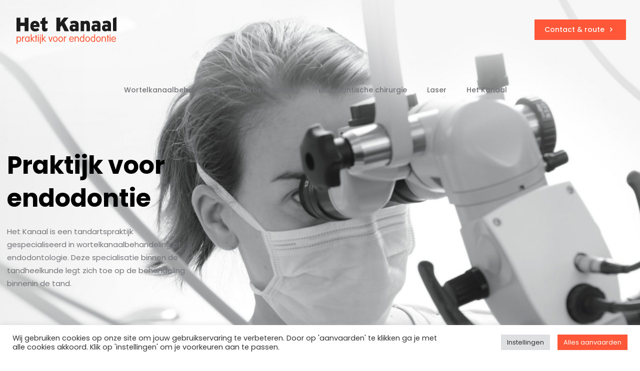

--- FILE ---
content_type: text/css
request_url: https://www.hetkanaal.be/wp-content/themes/betheme-child/style.css?ver=23.0.3.1623075967
body_size: 197
content:
/*
Theme Name: Betheme Child
Theme URI: https://themes.muffingroup.com/betheme/
Template: betheme
Author: Muffin group
Author URI: https://muffingroup.com/
Description: The biggest WordPress Theme ever
Version: 23.0.3.1623075967
Updated: 2021-06-07 14:26:07

*/



--- FILE ---
content_type: image/svg+xml
request_url: https://www.hetkanaal.be/wp-content/uploads/2021/06/het-kanaal-zwart.svg
body_size: 10762
content:
<svg xmlns="http://www.w3.org/2000/svg" viewBox="0 0 152.42 41.18"><defs><style>.cls-1{fill:#1c1c1c;}.cls-2{fill:#ff5737;}</style></defs><g id="Layer_2" data-name="Layer 2"><g id="Layer_1-2" data-name="Layer 1"><g id="Group_3" data-name="Group 3"><g id="Group_2" data-name="Group 2"><path id="Path_1" data-name="Path 1" class="cls-1" d="M12.33,1.07l0,7.56H5.88V1.08H0L0,21.85H5.9V13.65h6.46l0,8.19h5.87l0-20.76Z"/><path id="Path_2" data-name="Path 2" class="cls-1" d="M30.41,12.22a3.8,3.8,0,0,0-.7-1.77A2.06,2.06,0,0,0,28,9.86c-1.2,0-1.9.79-2.07,2.37Zm4.71,2.28v.58a1.78,1.78,0,0,1,0,.46H26a2.83,2.83,0,0,0,.85,1.9,2.68,2.68,0,0,0,1.8.59,7.56,7.56,0,0,0,1.95-.25,11.08,11.08,0,0,0,2.08-.85l2,3.4a13.71,13.71,0,0,1-3,1.33,12,12,0,0,1-3.37.46,7.75,7.75,0,0,1-3.11-.59,6.37,6.37,0,0,1-2.29-1.65,7.4,7.4,0,0,1-1.4-2.57,11.3,11.3,0,0,1-.48-3.27,10.84,10.84,0,0,1,.53-3.53A7.25,7.25,0,0,1,23.08,8a5.92,5.92,0,0,1,2.25-1.54,7.49,7.49,0,0,1,2.84-.53A6.38,6.38,0,0,1,33.24,8q1.88,2.13,1.88,6.46"/><path id="Path_3" data-name="Path 3" class="cls-1" d="M46.85,21.27a7.9,7.9,0,0,1-1.75.61,9.34,9.34,0,0,1-2.11.23A4,4,0,0,1,39.86,21a5.84,5.84,0,0,1-1-3.81V10.4H36.48V6.22h2.38V2.28L44,.16V6.21h3.38v4.18H44V16a1.7,1.7,0,0,0,.33,1.21,1.38,1.38,0,0,0,1,.33,2.55,2.55,0,0,0,1-.21,6.75,6.75,0,0,0,1.11-.63Z"/><path id="Path_4" data-name="Path 4" class="cls-1" d="M73.23,21.73l-4.34-8.82-2.13,2.58v6.25h-5.9L60.84,1h5.9V3.42c0,.89,0,1.78,0,2.67s0,1.71-.07,2.46c.22-.34.48-.73.8-1.19s.66-.93,1-1.42.73-1,1.11-1.49.73-1,1.07-1.36L72.31,1h7L73.06,8.3l7,13.42Z"/><path id="Path_5" data-name="Path 5" class="cls-1" d="M89.68,15.37a4.19,4.19,0,0,0-1-.33,7.07,7.07,0,0,0-1.3-.12,1.47,1.47,0,0,0-1.66,1.67,1.77,1.77,0,0,0,.4,1.21,1.52,1.52,0,0,0,1.26.47,3.54,3.54,0,0,0,1.29-.22,3.1,3.1,0,0,0,1-.55Zm0,6.34v-1a7.37,7.37,0,0,1-1.75,1,5.53,5.53,0,0,1-2,.39,5,5,0,0,1-3.66-1.37,5.38,5.38,0,0,1-1.39-4,5.48,5.48,0,0,1,.42-2.19,4.42,4.42,0,0,1,1.15-1.59,5.07,5.07,0,0,1,1.76-1,7.6,7.6,0,0,1,2.27-.32,7.39,7.39,0,0,1,1.82.17,7.2,7.2,0,0,1,1.42.48v-.77a1.68,1.68,0,0,0-.56-1.44,2.77,2.77,0,0,0-1.64-.4,8.07,8.07,0,0,0-4.33,1.13l-1.4-3.52a14.23,14.23,0,0,1,3-1.06,16.08,16.08,0,0,1,3.66-.38q3.26,0,4.76,1.54a5.78,5.78,0,0,1,1.5,4.23l0,10.11Z"/><path id="Path_6" data-name="Path 6" class="cls-1" d="M106.62,21.68l0-8.83a3.1,3.1,0,0,0-.48-2,1.66,1.66,0,0,0-1.31-.52,1.79,1.79,0,0,0-1.35.51,3,3,0,0,0-.47,2v8.89H97.69l0-15.57H103l0,1a7.84,7.84,0,0,1,1.63-1,5.42,5.42,0,0,1,2.28-.4,4.4,4.4,0,0,1,3.81,1.64A7.79,7.79,0,0,1,112,12.16v9.51Z"/><path id="Path_7" data-name="Path 7" class="cls-1" d="M123,15.31a4.68,4.68,0,0,0-1-.32,6.23,6.23,0,0,0-1.3-.12,1.47,1.47,0,0,0-1.66,1.24,1.55,1.55,0,0,0,0,.43,1.82,1.82,0,0,0,.4,1.21,1.56,1.56,0,0,0,1.26.47A3.54,3.54,0,0,0,122,18a3.26,3.26,0,0,0,1-.55Zm0,6.35v-1a7.18,7.18,0,0,1-1.75,1,5.69,5.69,0,0,1-2,.39,5,5,0,0,1-3.67-1.37,5.35,5.35,0,0,1-1.38-4,5.3,5.3,0,0,1,.41-2.19,4.36,4.36,0,0,1,1.16-1.59,4.9,4.9,0,0,1,1.76-1,7.87,7.87,0,0,1,2.26-.33,8,8,0,0,1,1.83.18,7.11,7.11,0,0,1,1.41.48v-.77a1.66,1.66,0,0,0-.55-1.44,2.82,2.82,0,0,0-1.65-.4,8.07,8.07,0,0,0-4.33,1.13l-1.39-3.52a14.15,14.15,0,0,1,3-1.06,16.14,16.14,0,0,1,3.66-.38c2.18,0,3.76.51,4.76,1.54a5.78,5.78,0,0,1,1.5,4.23l0,10.11Z"/><path id="Path_8" data-name="Path 8" class="cls-1" d="M139.07,15.29a4.68,4.68,0,0,0-1-.32,5.62,5.62,0,0,0-1.3-.12,1.47,1.47,0,0,0-1.66,1.66,1.87,1.87,0,0,0,.4,1.22,1.56,1.56,0,0,0,1.26.47,3.55,3.55,0,0,0,1.29-.23,3.24,3.24,0,0,0,1-.54Zm0,6.35v-1a6.84,6.84,0,0,1-1.75,1,5.48,5.48,0,0,1-2,.39,5,5,0,0,1-3.67-1.36,5.36,5.36,0,0,1-1.38-4,5.38,5.38,0,0,1,.41-2.2,4.33,4.33,0,0,1,1.16-1.58,4.9,4.9,0,0,1,1.76-1,7.26,7.26,0,0,1,2.27-.33,8.57,8.57,0,0,1,1.82.17,7.11,7.11,0,0,1,1.41.48v-.77a1.7,1.7,0,0,0-.55-1.44,2.82,2.82,0,0,0-1.65-.4,9.19,9.19,0,0,0-2.21.25,8.88,8.88,0,0,0-2.11.88l-1.4-3.52a14.51,14.51,0,0,1,3-1.06,16.67,16.67,0,0,1,3.66-.38c2.18,0,3.76.51,4.76,1.54a5.81,5.81,0,0,1,1.5,4.24l0,10.11Z"/><path id="Path_10" data-name="Path 10" class="cls-1" d="M152.39,0l-5.3,2.14,0,19.48h5.3Z"/></g><g id="Group_1" data-name="Group 1"><path id="Path_11" data-name="Path 11" class="cls-2" d="M3.56,36.86c1.63,0,2.2-1.6,2.2-3s-.57-3-2.2-3-2.21,1.6-2.21,3,.58,3,2.21,3M.16,30.5a.64.64,0,0,1,.57-.71h.1a.63.63,0,0,1,.66.61v.49h0a2.21,2.21,0,0,1,2.15-1.1c2.17,0,3.43,2,3.43,4.11S5.84,38,3.66,38a2.62,2.62,0,0,1-2.14-1.09h0v3.55a.64.64,0,0,1-.57.71H.82a.62.62,0,0,1-.66-.61.33.33,0,0,1,0-.1Z"/><path id="Path_12" data-name="Path 12" class="cls-2" d="M8.5,30.5a.66.66,0,0,1,.57-.71h.1a.64.64,0,0,1,.67.61.34.34,0,0,1,0,.1v.68h0a2.39,2.39,0,0,1,1.82-1.39.67.67,0,0,1,.73.61.17.17,0,0,1,0,.07c0,.38-.28.62-.83.72a2.1,2.1,0,0,0-1.76,2.28V37.3a.64.64,0,0,1-.56.71h-.1a.64.64,0,0,1-.67-.61V30.5Z"/><path id="Path_13" data-name="Path 13" class="cls-2" d="M16.45,36.86c1.63,0,2.21-1.6,2.21-3s-.58-3-2.21-3-2.2,1.6-2.2,3,.57,3,2.2,3m3.46.5a.62.62,0,0,1-.58.65h0a.61.61,0,0,1-.62-.59V36.8h0A2.59,2.59,0,0,1,16.45,38c-2.26,0-3.53-2-3.53-4.11s1.27-4.11,3.53-4.11a2.81,2.81,0,0,1,2.19,1.07h0v-.42a.62.62,0,0,1,.57-.65h.05a.61.61,0,0,1,.62.61v7Z"/><path id="Path_14" data-name="Path 14" class="cls-2" d="M21.67,27a.64.64,0,0,1,.57-.7h.1a.64.64,0,0,1,.66.61.33.33,0,0,1,0,.1v5.67l2.9-2.43a1.33,1.33,0,0,1,.76-.41.55.55,0,0,1,.56.53v.06a.69.69,0,0,1-.34.57l-3,2.39,3.51,3.46a.84.84,0,0,1,.32.68.55.55,0,0,1-.56.53c-.32,0-.45-.09-.77-.41L23,34.1v3.2a.63.63,0,0,1-.56.7h-.1a.64.64,0,0,1-.67-.61V27Z"/><path id="Path_15" data-name="Path 15" class="cls-2" d="M29.09,28.14a.64.64,0,0,1,.57-.7h.1a.65.65,0,0,1,.67.61v1.84H31c.44,0,.66.21.66.58S31.41,31,31,31h-.54V37.3a.65.65,0,0,1-.57.71h-.1a.64.64,0,0,1-.67-.61.34.34,0,0,1,0-.1V31h-.55c-.44,0-.67-.21-.67-.58s.23-.57.67-.57h.54Z"/><path id="Path_16" data-name="Path 16" class="cls-2" d="M33.93,37.3a.64.64,0,0,1-.56.71h-.1a.64.64,0,0,1-.67-.61V30.5a.65.65,0,0,1,.57-.71h.1a.64.64,0,0,1,.67.61.34.34,0,0,1,0,.1Zm-.66-10.23a.81.81,0,0,1,.81.81h0a.81.81,0,0,1-.81.81h0a.82.82,0,0,1-.82-.81h0a.82.82,0,0,1,.81-.82h0"/><path id="Path_17" data-name="Path 17" class="cls-2" d="M37,40.47a.64.64,0,0,1-.56.71h-.1a.64.64,0,0,1-.67-.61.38.38,0,0,1,0-.1v-10a.64.64,0,0,1,.56-.71h.1a.64.64,0,0,1,.67.61V40.47Zm-.66-13.4a.82.82,0,0,1,.82.81h0a.81.81,0,0,1-.81.81h0a.81.81,0,0,1-.82-.8h0a.82.82,0,0,1,.81-.82h0"/><path id="Path_18" data-name="Path 18" class="cls-2" d="M38.77,27a.63.63,0,0,1,.56-.7h.1a.65.65,0,0,1,.67.61v5.77L43,30.2a1.3,1.3,0,0,1,.75-.41.54.54,0,0,1,.56.53v.06A.68.68,0,0,1,44,31l-3,2.39,3.51,3.46a.86.86,0,0,1,.31.68.55.55,0,0,1-.56.53c-.31,0-.45-.09-.77-.41L40.1,34.1v3.2a.64.64,0,0,1-.57.7h-.1a.65.65,0,0,1-.67-.61.31.31,0,0,1,0-.1Z"/><path id="Path_19" data-name="Path 19" class="cls-2" d="M48.88,31a1.43,1.43,0,0,1-.13-.54.59.59,0,0,1,.56-.62h0a.66.66,0,0,1,.7.51l1.82,5.57h0l1.83-5.57a.66.66,0,0,1,.7-.51.59.59,0,0,1,.6.58v0a1.44,1.44,0,0,1-.14.54l-2.31,6.49c-.13.39-.27.57-.7.57s-.55-.18-.69-.57Z"/><path id="Path_20" data-name="Path 20" class="cls-2" d="M59.17,36.86c1.63,0,2.21-1.6,2.21-3s-.58-3-2.21-3-2.2,1.6-2.2,3,.57,3,2.2,3m0-7.07c2.27,0,3.54,2,3.54,4.11S61.44,38,59.17,38s-3.53-2-3.53-4.11,1.27-4.11,3.53-4.11"/><path id="Path_21" data-name="Path 21" class="cls-2" d="M67.31,36.86c1.63,0,2.2-1.6,2.2-3s-.57-3-2.2-3-2.21,1.6-2.21,3,.58,3,2.21,3m0-7.07c2.26,0,3.53,2,3.53,4.11S69.57,38,67.31,38s-3.54-2-3.54-4.11,1.27-4.11,3.54-4.11"/><path id="Path_22" data-name="Path 22" class="cls-2" d="M72.25,30.5a.65.65,0,0,1,.57-.71h.1a.64.64,0,0,1,.67.61.34.34,0,0,1,0,.1v.68h0a2.38,2.38,0,0,1,1.82-1.39.67.67,0,0,1,.73.61.17.17,0,0,1,0,.07q0,.57-.84.72a2.1,2.1,0,0,0-1.75,2.28V37.3A.64.64,0,0,1,73,38h-.1a.63.63,0,0,1-.67-.61V30.5Z"/><path id="Path_23" data-name="Path 23" class="cls-2" d="M86.05,33.42a2.27,2.27,0,0,0-2-2.48h-.1c-1.65-.06-2.24,1.25-2.28,2.48Zm-4.41,1a2.28,2.28,0,0,0,2.12,2.44H84c1.77,0,2.22-1.09,2.72-1.09a.54.54,0,0,1,.49.57v0C87.21,37,85.57,38,84,38c-2.57,0-3.69-2-3.69-4.11s1.36-4.11,3.61-4.11a3.67,3.67,0,0,1,3.47,3.85v.06c0,.47-.16.71-.74.71Z"/><path id="Path_24" data-name="Path 24" class="cls-2" d="M88.65,30.5a.65.65,0,0,1,.57-.71h.1a.64.64,0,0,1,.67.61.34.34,0,0,1,0,.1v.32l0,0a2.83,2.83,0,0,1,5,1.66,1.93,1.93,0,0,1,0,.34V37.3a.64.64,0,0,1-.57.71h-.1a.63.63,0,0,1-.66-.61.34.34,0,0,1,0-.1V32.92a1.83,1.83,0,0,0-1.66-2h-.2A1.81,1.81,0,0,0,90,32.71a1.47,1.47,0,0,0,0,.21V37.3a.64.64,0,0,1-.56.71h-.1a.64.64,0,0,1-.67-.61V30.5Z"/><path id="Path_25" data-name="Path 25" class="cls-2" d="M100,30.94c-1.63,0-2.2,1.6-2.2,3s.57,3,2.2,3,2.21-1.6,2.21-3-.57-3-2.21-3m2.07,6h0A2.16,2.16,0,0,1,99.87,38c-2.18,0-3.43-2-3.43-4.1s1.25-4.11,3.43-4.11A2.62,2.62,0,0,1,102,30.88h0V27a.65.65,0,0,1,.57-.7h.1a.65.65,0,0,1,.67.62.28.28,0,0,1,0,.09V37.3a.64.64,0,0,1-.56.71h-.1a.64.64,0,0,1-.67-.61v-.5Z"/><path id="Path_26" data-name="Path 26" class="cls-2" d="M108.38,36.86c1.63,0,2.2-1.6,2.2-3s-.57-3-2.2-3-2.21,1.6-2.21,3,.58,3,2.21,3m0-7.07c2.27,0,3.53,2,3.53,4.11S110.65,38,108.38,38s-3.54-2-3.54-4.11,1.27-4.11,3.54-4.11"/><path id="Path_27" data-name="Path 27" class="cls-2" d="M116.51,30.94c-1.63,0-2.2,1.6-2.2,3s.57,3,2.2,3,2.21-1.6,2.21-3-.58-3-2.21-3m2.07,6h0a2.16,2.16,0,0,1-2.14,1.1c-2.18,0-3.43-2-3.43-4.11s1.25-4.1,3.43-4.1a2.63,2.63,0,0,1,2.14,1.09h0V27a.64.64,0,0,1,.57-.7h.1a.65.65,0,0,1,.67.62.28.28,0,0,1,0,.09V37.3a.64.64,0,0,1-.56.71h-.1a.63.63,0,0,1-.67-.61v-.5Z"/><path id="Path_28" data-name="Path 28" class="cls-2" d="M124.92,36.86c1.63,0,2.2-1.6,2.2-3s-.57-3-2.2-3-2.21,1.6-2.21,3,.57,3,2.21,3m0-7.07c2.26,0,3.53,2,3.53,4.11S127.18,38,124.92,38s-3.54-2-3.54-4.11,1.27-4.11,3.54-4.11"/><path id="Path_29" data-name="Path 29" class="cls-2" d="M129.86,30.5a.65.65,0,0,1,.57-.71h.1a.64.64,0,0,1,.67.61.34.34,0,0,1,0,.1v.32l0,0a2.83,2.83,0,0,1,5,1.66,1.93,1.93,0,0,1,0,.34V37.3a.65.65,0,0,1-.57.71h-.1a.64.64,0,0,1-.67-.61.34.34,0,0,1,0-.1V32.92a1.83,1.83,0,0,0-1.66-2h-.2a1.81,1.81,0,0,0-1.86,1.78,1.33,1.33,0,0,0,0,.2V37.3a.64.64,0,0,1-.56.71h-.1a.64.64,0,0,1-.67-.61V30.5Z"/><path id="Path_30" data-name="Path 30" class="cls-2" d="M138.42,28.14a.63.63,0,0,1,.56-.7h.1a.65.65,0,0,1,.68.61.31.31,0,0,1,0,.1v1.74h.54c.44,0,.67.21.67.58s-.23.57-.67.57h-.54V37.3a.64.64,0,0,1-.56.71h-.1a.63.63,0,0,1-.67-.61V31h-.55c-.43,0-.66-.21-.66-.58s.23-.57.66-.57h.55Z"/><path id="Path_31" data-name="Path 31" class="cls-2" d="M143.26,37.3a.65.65,0,0,1-.57.71h-.1a.64.64,0,0,1-.66-.61.34.34,0,0,1,0-.1V30.5a.64.64,0,0,1,.56-.71h.1a.63.63,0,0,1,.67.61v6.9Zm-.67-10.23a.82.82,0,0,1,.82.81h0a.81.81,0,0,1-.81.81h0a.82.82,0,0,1-.82-.81h0a.82.82,0,0,1,.81-.82h0"/><path id="Path_32" data-name="Path 32" class="cls-2" d="M150.27,33.42a2.27,2.27,0,0,0-2-2.48h-.09c-1.65-.06-2.24,1.25-2.28,2.48Zm-4.42,1A2.3,2.3,0,0,0,148,36.86h.25c1.76,0,2.22-1.09,2.72-1.09a.53.53,0,0,1,.48.57v0c0,.66-1.65,1.65-3.22,1.65-2.57,0-3.68-2-3.68-4.11s1.36-4.11,3.61-4.11a3.66,3.66,0,0,1,3.46,3.84v.07c0,.47-.17.71-.74.71Z"/></g></g></g></g></svg>